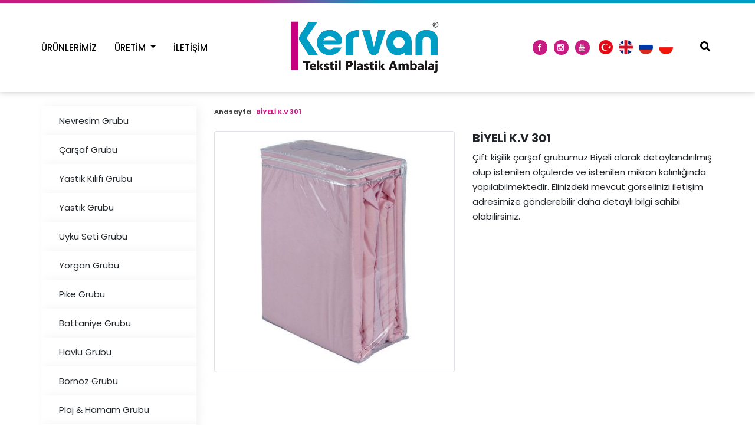

--- FILE ---
content_type: text/html; charset=UTF-8
request_url: https://www.kervanplastikambalaj.com/biyeli-k-v-301-1562159778.97881
body_size: 4784
content:
      
<!DOCTYPE html>
<html lang="tr" xml:lang="tr" xmlns="https://www.w3.org/1999/xhtml">
<head>
    <meta charset="utf-8">
    <meta http-equiv="x-ua-compatible" content="ie=edge">    
    <title>Kervan Ambalaj Üreticisi</title>
    <meta name="description" content="Firmamız 1988 yılında Denizli’de kurularak üretim ve ticari faaliyetine ev tekstili ambalaj sektöründe başlamıştır.2014 yılı itibariyle 8000 m² kapalı olan yeni binasında ve 200 çalışanıyla faaliyetlerine devam etmektedir.">
    <!--<meta name="keywords" content="Kervan Tekstil Plastik Ambalaj San. ve Tic.Ltd. Şti.">-->
    <meta name="viewport" content="width=device-width, initial-scale=1, shrink-to-fit=no">
    <meta name="Language" content="Turkish" />
    <meta http-equiv="Content-Type" content="text/html;charset=UTF-8" />
    <meta name="author" content="Kervan Tekstil Plastik Ambalaj San. ve Tic.Ltd. Şti." />
    <meta name="abstract"  content="Firmamız 1988 yılında Denizli’de kurularak üretim ve ticari faaliyetine ev tekstili ambalaj sektöründe başlamıştır.2014 yılı itibariyle 8000 m² kapalı olan yeni binasında ve 200 çalışanıyla faaliyetlerine devam etmektedir." />
    <meta name="content-language" content="tr-TR" />    
    <link rel="alternate" href="https://www.kervanplastikambalaj.com/biyeli-k-v-301-1562159778.97881"  hreflang="tr" />
    <link rel="canonical" href="https://www.kervanplastikambalaj.com/biyeli-k-v-301-1562159778.97881"/>
    <!-- sosyalmedya taglari -->
    <meta property="fb:app_id" content="966242223397117" />
    <meta property="og:url" content="https://www.kervanplastikambalaj.com/biyeli-k-v-301-1562159778.97881" />
    <meta property="og:description" content="Firmamız 1988 yılında Denizli’de kurularak üretim ve ticari faaliyetine ev tekstili ambalaj sektöründe başlamıştır.2014 yılı itibariyle 8000 m² kapalı olan yeni binasında ve 200 çalışanıyla faaliyetlerine devam etmektedir." />
    <meta property="og:image" content="https://www.kervanplastikambalaj.com/resimler/urun/-1562080343.34943.jpg" />
    <meta property="og:type" content="website" />
    <meta property="og:site_name" content="Kervan Ambalaj Üreticisi" />
    <meta property="og:title" content="Kervan Ambalaj Üreticisi" />
    <meta property="og:image:width" content="765" />
    <meta property="og:image:height" content="375" />
    <meta name="twitter:card" content="summary" />
    <meta name="twitter:title" content="Kervan Ambalaj Üreticisi" />
    <meta name="twitter:description" content="Firmamız 1988 yılında Denizli’de kurularak üretim ve ticari faaliyetine ev tekstili ambalaj sektöründe başlamıştır.2014 yılı itibariyle 8000 m² kapalı olan yeni binasında ve 200 çalışanıyla faaliyetlerine devam etmektedir." />
    <meta name="twitter:image" content="https://www.kervanplastikambalaj.com/resimler/urun/-1562080343.34943.jpg" />    
    <link rel="icon" href="https://www.kervanplastikambalaj.com/resimler/favicon.ico">
    <!-- sosyalmedya taglari -->

    <link rel="stylesheet" type="text/css" href="https://www.kervanplastikambalaj.com/public/temalar/default/assets/bootstrap/css/bootstrap.min.css">
    <link rel="stylesheet" type="text/css" href="https://www.kervanplastikambalaj.com/public/temalar/default/assets/form/select/css/bootstrap-select.css"> 
    
    <link rel="stylesheet" type="text/css" href="https://www.kervanplastikambalaj.com/public/temalar/default/assets/fontawesome/css/fontawesome-all.min.css">
    <link rel="stylesheet" type="text/css" href="https://www.kervanplastikambalaj.com/public/temalar/default/site/SFProDisplay/stylesheet.css">
    <link rel="stylesheet" type="text/css" href="https://www.kervanplastikambalaj.com/public/temalar/default/assets/fancybox/css/jquery.fancybox.min.css" media="screen">
    <link rel="stylesheet" type="text/css" href="https://www.kervanplastikambalaj.com/public/temalar/default/site/css/genel.css?v2">
    <link rel="stylesheet" type="text/css" href="https://www.kervanplastikambalaj.com/public/temalar/default/site/css/formlar.css">

    <script src="https://www.kervanplastikambalaj.com/public/temalar/default/site/js/jquery-1.12.4.min.js"></script>  

    <link href="https://fonts.googleapis.com/css?family=Quicksand:300,400,500,700&display=swap&subset=latin-ext" rel="stylesheet">

    <link href="https://fonts.googleapis.com/css?family=Poppins:300,400,500,600,700&display=swap" rel="stylesheet">
    <meta name="google-site-verification" content="ISEgqPxdRM3Grgpx4-mn63Qbpt-oyPdnuElXz4KdmeY" />

</head>
<body>
    <!---Header Bölüm Başlangıç-->
    <link href="https://www.kervanplastikambalaj.com/public/temalar/default/site/css/header.css" rel="stylesheet">

    <div class="site-bosluk-hizala">

        <div id="bd-menu" class=""> 
        <div class="header-menu">

	        <nav class="navbar navbar-expand-lg navbar-light p-0 w-100">
	            <div class="d-block w-100">
	                <div class="w-100" style="background: #fff;">
	                	<div class="container" style="position: relative;">
	                		<div class="d-md-flex justify-content-between d-none logobg">
	                			
			                <div class="d-flex align-items-center">
			                    <div class="menubg d-flex flex-wrap">
			                        <a class="beyaz-logo d-none ml-5" href="https://www.kervanplastikambalaj.com/"><img src="https://www.kervanplastikambalaj.com/public/temalar/default/site/images/logo-beyaz.png" /></a>
			                        <ul class="navbar-nav d-none d-xl-flex">
			                             
			                                   
                <li class="  ">
                    <a href="https://www.kervanplastikambalaj.com"  >Anasayfa </a>
                                                        
                </li>
                    
                <li class="  bosluklu-menu">
                    <a href="https://www.kervanplastikambalaj.com/urunlerimiz"  >Ürünlerimiz </a>
                                                        
                </li>
                    
                <li class="dropdown  ">
                    <a  class="dropdown-toggle" data-toggle="dropdown" role="button" aria-haspopup="true" aria-expanded="false" >Üretim </a>
                     
            <ul class="dropdown-menu">
                                <li><a                                                             href="https://www.kervanplastikambalaj.com/uretim/kesim"
                                                    >KESİM BÖLÜMÜ</a>
                                            </li>
                                    <li><a                                                             href="https://www.kervanplastikambalaj.com/uretim/frekans-bolumu"
                                                    >FREKANS BÖLÜMÜ</a>
                                            </li>
                                    <li><a                                                             href="https://www.kervanplastikambalaj.com/uretim/dikis-bolumu"
                                                    >DİKİŞ BÖLÜMÜ</a>
                                            </li>
                                    <li><a                                                             href="https://www.kervanplastikambalaj.com/uretim/baski-fitil-bolumu"
                                                    >BASKI & FİTİL BÖLÜMÜ</a>
                                            </li>
                                </ul>
                                                
                </li>
                    
                <li class="  ">
                    <a href="https://www.kervanplastikambalaj.com/iletisim"  >İletişim </a>
                                                        
                </li>
                    
                <li class="  ">
                    <a href="https://www.kervanplastikambalaj.com/katildigimiz-fuarlar/evteks-2019-fuari"  >Katıldığımız Fuarlar </a>
                                                        
                </li>
             
			                        </ul>
			                    </div>
			                </div>

		                    <a class="navbar-brand ml-auto" href="https://www.kervanplastikambalaj.com/">
		                        <img src="https://www.kervanplastikambalaj.com/resimler/logo.jpg" alt="Kervan Ambalaj Üreticisi" />
		                    </a>




		                    <ul class="ml-auto sosyal d-md-flex d-none">
		                   		                    <li><a href="https://www.facebook.com/" target="_blank"><i class="icon-facebook"></i></a></li>
                                            <li><a href="https://www.instagram.com/kervanplastikambalaj/?hl=tr" target="_blank"><i class="icon-instagram"></i></a></li>
                            <li><a href="https://www.youtube.com/@kervantekstilplastikambala6905" target="_blank"><i class="icon-youtube"></i></a></li>
                                                
		                 	</ul>

							<ul class="dil p-0 m-0">
								<li><a href="https://www.kervanplastikambalaj.com/anasayfa"><div class="icon"><img src="https://www.kervanplastikambalaj.com/public/temalar/default/site/images/bayrak/yuvarlak/tr.png"></div></a></li>
								<li><a href="https://www.kervanplastikambalaj.com/home"><div class="icon"><img src="https://www.kervanplastikambalaj.com/public/temalar/default/site/images/bayrak/yuvarlak/en.png"></div></a></li>
								<li><a href="https://www.kervanplastikambalaj.com/home-ru"><div class="icon"><img src="https://www.kervanplastikambalaj.com/public/temalar/default/site/images/bayrak/yuvarlak/ru.png"></div></a></li>
								<li><a href="https://www.kervanplastikambalaj.com/home-pl"><div class="icon"><img src="https://www.kervanplastikambalaj.com/public/temalar/default/site/images/bayrak/yuvarlak/pl.png"></div></a></li>
							</ul>





                            <div class="icon-in-nav d-xl-block d-none">
                                <button class="mobil-search-b search-icon h-btn-search"> <i class="fa fa-search" aria-hidden="true"></i></button>

                            </div>
			                <div class="mobil-search d-xl-none">
			                    <form class="d-flex" action="https://www.kervanplastikambalaj.com/arama" itemscope="" itemtype="" method="get">
			                    <input autocomplete="on" type="text" itemprop="" name="kelime" placeholder="Ne Aramıştınız?" id="searchItem">
			                    <button class="ara" type="submit" name="search"><i class="icon-search"></i></button>
			                    </form>
			                </div>

					        <script>
					            $(document).ready(function() {
					                $(".mobil-search-b").click(function() {
					                    $(".mobil-search").toggleClass("mobil-search-open");
					                });

					            });
					        </script>

		                </div>
		                </div>
	                </div>

	                <div class="d-md-none d-flex logobg justify-content-between" style="background: #fff;">
	                    <a class="navbar-brand" href="https://www.kervanplastikambalaj.com/anasayfa">
	                        <img src="https://www.kervanplastikambalaj.com/resimler/logo.jpg" alt="Kervan Ambalaj Üreticisi" />
	                    </a>
	                    <button id="mobilmenubuttongoster1" class="mobilmenu-ac d-xl-none" value="1" onclick="mobilmenujs(1);" id="goTop"><i class="icon-menu"></i></button> 
	                </div>


	            </div>
	        </nav>

    	</div>
	</div>

<script type="text/javascript">$(window).scroll(function(){$(".header-menu").offset().top>50?$("#bd-menu").addClass("bd-menu"):$("#bd-menu").removeClass("bd-menu")});</script>

<div id="mobilmenujs" class="mobilmenu">
    <div class="mobilmenu-ul">
        <button style="display: none;" id="mobilmenubuttongoster2" class="mobilmenu-kapat" value="2" onclick="mobilmenujs(2);"><i class="icon-cancel"></i></button>
         
               
                <li class="  ">
                    <a href="https://www.kervanplastikambalaj.com"  >Anasayfa </a>
                                                        
                </li>
                    
                <li class="  bosluklu-menu">
                    <a href="https://www.kervanplastikambalaj.com/urunlerimiz"  >Ürünlerimiz </a>
                                                        
                </li>
                    
                <li class="dropdown  ">
                    <a  class="dropdown-toggle" data-toggle="dropdown" role="button" aria-haspopup="true" aria-expanded="false" >Üretim </a>
                     
            <ul class="dropdown-menu">
                                <li><a                                                             href="https://www.kervanplastikambalaj.com/uretim/kesim"
                                                    >KESİM BÖLÜMÜ</a>
                                            </li>
                                    <li><a                                                             href="https://www.kervanplastikambalaj.com/uretim/frekans-bolumu"
                                                    >FREKANS BÖLÜMÜ</a>
                                            </li>
                                    <li><a                                                             href="https://www.kervanplastikambalaj.com/uretim/dikis-bolumu"
                                                    >DİKİŞ BÖLÜMÜ</a>
                                            </li>
                                    <li><a                                                             href="https://www.kervanplastikambalaj.com/uretim/baski-fitil-bolumu"
                                                    >BASKI & FİTİL BÖLÜMÜ</a>
                                            </li>
                                </ul>
                                                
                </li>
                    
                <li class="  ">
                    <a href="https://www.kervanplastikambalaj.com/iletisim"  >İletişim </a>
                                                        
                </li>
                    
                <li class="  ">
                    <a href="https://www.kervanplastikambalaj.com/katildigimiz-fuarlar/evteks-2019-fuari"  >Katıldığımız Fuarlar </a>
                                                        
                </li>
             
    </div>
</div>

<script type="text/javascript">
    function mobilmenujs(tip){
        if(tip == 1){
            $("#mobilmenujs").addClass("menugoster");
            $("#mobilmenubuttongoster1").css("display", "none");
            $("#mobilmenubuttongoster2").css("display", "inline");
        }else{
            $("#mobilmenujs").removeClass("menugoster");
            $("#mobilmenubuttongoster1").css("display", "inline");
            $("#mobilmenubuttongoster2").css("display", "none");
        }
    }
</script> 

<style type="text/css">
	.wp-i2{
		display: none !important;
	}
</style>

                    <style type="text/css">
	/*.top-header {display: none!important;}*/
	/*.logobg {display: none!important;}*/
</style>

<div class="ic-banner d-flex">
	<div class="page-baslik1 d-none">
		<div class="container">
			<div class="d-sm-flex d-block align-items-center justify-content-between align-text-bottom">
				<h3>BİYELİ K.V 301</h3>
				        <nav aria-label="breadcrumb">
            <ol class="breadcrumb">
                <li class="breadcrumb-item active" aria-current="page">
                    <a href="https://www.kervanplastikambalaj.com/anasayfa">
                        Anasayfa                    </a>
                </li>
                                <li class="breadcrumb-item active" aria-current="page">BİYELİ K.V 301</li>
                            </ol>
        </nav>
        
			</div>
		</div>
	</div>
</div>
<div>
    <div class="w-100 text-center d-block d-md-none"> 
    	<a href="https://www.kervanplastikambalaj.com/" style="color: #fff; text-decoration: none; text-align: center; background: #0e9fc2; margin: 20px 0 1px 0; display: inline-block; padding: 5px 10px; width: 100%;">
    		<i class="licon-return2"></i> Anasayfa Dön
    	</a> 
    </div>
</div>


<div class="w-100">
    <div class="container">
        <div class="page-icerik">
            <div class="sol-menu-style2">
                <div class="row">
                    <div class="col-lg-3">
                        <div class="sol-menu">
                            <div class="solbaslik d-none">Ürün Kategorileri</div>
                            <nav class="navbar navbar-expand-lg">
    <button class="navbar-toggler radius-0 collapsed sol-menu-mobil-button mb-3" type="button" data-toggle="collapse" data-target="#navbarColor01" aria-controls="navbarColor01" aria-expanded="false" aria-label="Toggle navigation">
    <i class="icon-menu"></i> 
    </button>

    <div class="navbar-collapse collapse mb-3" id="navbarColor01">
        <div class="menu-akordiyon ">
                                    <ul>
                                    <li class="" style="padding-left: 0px;">
                        <a href="https://www.kervanplastikambalaj.com/nevresim-grubu">
                                                        <div class="sol-menu-icon d-none"><i class="fa fa-angle-right" ></i></div>Nevresim Grubu                        </a>
                                            </li>
                                    <li class="" style="padding-left: 0px;">
                        <a href="https://www.kervanplastikambalaj.com/carsaf-grubu">
                                                        <div class="sol-menu-icon d-none"><i class="fa fa-angle-right" ></i></div>Çarşaf Grubu                        </a>
                                            </li>
                                    <li class="" style="padding-left: 0px;">
                        <a href="https://www.kervanplastikambalaj.com/yastik-kilifi-grubu">
                                                        <div class="sol-menu-icon d-none"><i class="fa fa-angle-right" ></i></div>Yastık Kılıfı Grubu                        </a>
                                            </li>
                                    <li class="" style="padding-left: 0px;">
                        <a href="https://www.kervanplastikambalaj.com/yastik-grubu">
                                                        <div class="sol-menu-icon d-none"><i class="fa fa-angle-right" ></i></div>Yastık Grubu                        </a>
                                            </li>
                                    <li class="" style="padding-left: 0px;">
                        <a href="https://www.kervanplastikambalaj.com/uyku-seti-grubu">
                                                        <div class="sol-menu-icon d-none"><i class="fa fa-angle-right" ></i></div>Uyku Seti Grubu                        </a>
                                            </li>
                                    <li class="" style="padding-left: 0px;">
                        <a href="https://www.kervanplastikambalaj.com/yorgan-grubu">
                                                        <div class="sol-menu-icon d-none"><i class="fa fa-angle-right" ></i></div>Yorgan Grubu                        </a>
                                            </li>
                                    <li class="" style="padding-left: 0px;">
                        <a href="https://www.kervanplastikambalaj.com/pike-grubu">
                                                        <div class="sol-menu-icon d-none"><i class="fa fa-angle-right" ></i></div>Pike Grubu                        </a>
                                            </li>
                                    <li class="" style="padding-left: 0px;">
                        <a href="https://www.kervanplastikambalaj.com/battaniye-grubu">
                                                        <div class="sol-menu-icon d-none"><i class="fa fa-angle-right" ></i></div>Battaniye Grubu                        </a>
                                            </li>
                                    <li class="" style="padding-left: 0px;">
                        <a href="https://www.kervanplastikambalaj.com/havlu-grubu">
                                                        <div class="sol-menu-icon d-none"><i class="fa fa-angle-right" ></i></div>Havlu Grubu                        </a>
                                            </li>
                                    <li class="" style="padding-left: 0px;">
                        <a href="https://www.kervanplastikambalaj.com/bornoz-grubu">
                                                        <div class="sol-menu-icon d-none"><i class="fa fa-angle-right" ></i></div>Bornoz Grubu                        </a>
                                            </li>
                                    <li class="" style="padding-left: 0px;">
                        <a href="https://www.kervanplastikambalaj.com/plaj-hamam-grubu">
                                                        <div class="sol-menu-icon d-none"><i class="fa fa-angle-right" ></i></div>Plaj & Hamam Grubu                        </a>
                                            </li>
                                    <li class="" style="padding-left: 0px;">
                        <a href="https://www.kervanplastikambalaj.com/koltuk-ortusu-grubu">
                                                        <div class="sol-menu-icon d-none"><i class="fa fa-angle-right" ></i></div>Koltuk Örtüsü Grubu                        </a>
                                            </li>
                                    <li class="" style="padding-left: 0px;">
                        <a href="https://www.kervanplastikambalaj.com/hali-grubu">
                                                        <div class="sol-menu-icon d-none"><i class="fa fa-angle-right" ></i></div>Halı Grubu                        </a>
                                            </li>
                                    <li class="" style="padding-left: 0px;">
                        <a href="https://www.kervanplastikambalaj.com/bebek-grubu">
                                                        <div class="sol-menu-icon d-none"><i class="fa fa-angle-right" ></i></div>Bebek Grubu                        </a>
                                            </li>
                                    <li class="" style="padding-left: 0px;">
                        <a href="https://www.kervanplastikambalaj.com/ic-giyim">
                                                        <div class="sol-menu-icon d-none"><i class="fa fa-angle-right" ></i></div>İç Giyim Grubu                        </a>
                                            </li>
                                    <li class="" style="padding-left: 0px;">
                        <a href="https://www.kervanplastikambalaj.com/kozmetik">
                                                        <div class="sol-menu-icon d-none"><i class="fa fa-angle-right" ></i></div>Kozmetik Grubu                        </a>
                                            </li>
                                    <li class="" style="padding-left: 0px;">
                        <a href="https://www.kervanplastikambalaj.com/oyuncak-grubu">
                                                        <div class="sol-menu-icon d-none"><i class="fa fa-angle-right" ></i></div>Oyuncak Grubu                        </a>
                                            </li>
                                    <li class="" style="padding-left: 0px;">
                        <a href="https://www.kervanplastikambalaj.com/promosyon">
                                                        <div class="sol-menu-icon d-none"><i class="fa fa-angle-right" ></i></div>Promosyon                        </a>
                                            </li>
                            </ul>
            
        </div>
    </div>
</nav>

<script type="text/javascript">
$(document).ready(function () {
$(".menu-akordiyon a").click(function () {
$(this).parent("li").children("ul").slideUp("600");
if ($(this).next("ul").css("display") == 'block') {
$(this).next("ul").slideDown("600");
}
});

$(".menu-akordiyon li.active").parents('ul').css('display','block');
});
</script>                        </div>
                    </div>
                    <div class="col-lg-9">
                       <div class="w-100 mb-4">        <nav aria-label="breadcrumb">
            <ol class="breadcrumb">
                <li class="breadcrumb-item active" aria-current="page">
                    <a href="https://www.kervanplastikambalaj.com/anasayfa">
                        Anasayfa                    </a>
                </li>
                                <li class="breadcrumb-item active" aria-current="page">BİYELİ K.V 301</li>
                            </ol>
        </nav>
        </div>
                        <div class="w-100">
                                                    </div>
                        <div class="w-100">
                            <div class="row">
                                <div class="col-sm-6">
                                    <a data-fancybox="gallery" data-srcset="" data-width="" data-height="" data-caption="" 
                                    href="https://www.kervanplastikambalaj.com/thumb/resimler/urun/-1562080343.34943.jpg/w600/h600"> 
                                    <img alt="BİYELİ K.V 301" src="https://www.kervanplastikambalaj.com/thumb/resimler/urun/-1562080343.34943.jpg/w600/h600" class="img-thumbnail">
                                    </a>
                                </div>

                                <div class="col-sm-6">
                                    <h5 class="font-weight-bold mobil-baslik">BİYELİ K.V 301</h5>
                                    <p>&Ccedil;ift kişilik &ccedil;arşaf grubumuz Biyeli olarak detaylandırılmış olup istenilen &ouml;l&ccedil;&uuml;lerde ve istenilen mikron kalınlığında yapılabilmektedir. Elinizdeki mevcut g&ouml;rselinizi iletişim adresimize g&ouml;nderebilir daha detaylı bilgi sahibi olabilirsiniz.</p>
                                </div>
                            </div>
                        </div>

                        <div class="w-100">
                            <div class="row">
                                                                                            </div>
                        </div>

                        <div class="w-100">
                                              
                        </div>
                        
                    </div>
                </div>
            </div>
        </div>
    </div>
</div>


                          


</div>
        
<div class="modalgetir"></div>
 
<script src="https://www.kervanplastikambalaj.com/public/temalar/default/assets/bootstrap/js/popper.min.js"></script> 
<script src="https://www.kervanplastikambalaj.com/public/temalar/default/assets/bootstrap/js/bootstrap.min.js"></script>

<script src="https://www.kervanplastikambalaj.com/public/temalar/default/assets/fancybox/js/jquery.fancybox.min.js"></script>
<script type="text/javascript" src="https://www.kervanplastikambalaj.com/public/eklentiler/datepicker/js/bootstrap-datepicker.min.js"></script>
<script type="text/javascript" src="https://www.kervanplastikambalaj.com/public/eklentiler/datepicker/locales/bootstrap-datepicker.tr.min.js"></script>
<script src="https://www.kervanplastikambalaj.com/public/temalar/default/assets/form/select/js/bootstrap-select.js"></script>
<script src="https://www.kervanplastikambalaj.com/public/temalar/default/assets/form/fileselect/fileselect.js"></script>    
<script src="https://www.kervanplastikambalaj.com/public/temalar/default/assets/input-mask/jquery.inputmask.bundle.min.js"></script>
<script src="https://www.kervanplastikambalaj.com/public/temalar/default/assets/input-mask/phone-codes/phone.min.js"></script>


<link rel="stylesheet" href="https://www.kervanplastikambalaj.com/public/temalar/default/assets/font-icon/demo-files/demo.css">
<link rel="stylesheet" href="https://www.kervanplastikambalaj.com/public/temalar/default/assets/font-icon/demo-files/fontello.css">
<link rel="stylesheet" type="text/css" href="https://www.kervanplastikambalaj.com/public/temalar/default/assets/font-icon/font-icon.css">


</script> <script type="text/javascript">

	$( document ).ready(function() {
$('[data-mask]').inputmask();
});

</script>

<link rel="stylesheet" href="https://www.kervanplastikambalaj.com/public/eklentiler/datepicker/css/bootstrap-datepicker.min.css">


<script type="text/javascript">
/* Datepicker bootstrap */

$(function() { "use strict";
$('.bootstrap-datepicker').datepicker({
format: 'dd-mm-yyyy',
weekStart: 1,
changeYear: false,
startDate: "-80:+0",
language: "tr",
//daysOfWeekDisabled: "0,6",
//daysOfWeekHighlighted: "0,6",
todayHighlight: true,
autoclose:true
});
});

</script>
<!-- Scriptler -->     

<!-- Global site tag (gtag.js) - Google Analytics -->
<script async src="https://www.googletagmanager.com/gtag/js?id=UA-129207215-3"></script>
<script>
  window.dataLayer = window.dataLayer || [];
  function gtag(){dataLayer.push(arguments);}
  gtag('js', new Date());

  gtag('config', 'UA-129207215-3');
</script>
</body>
</html>


--- FILE ---
content_type: text/css
request_url: https://www.kervanplastikambalaj.com/public/temalar/default/site/css/genel.css?v2
body_size: 2436
content:
@media (min-width: 1024px) and (max-width: 1366px){
.ic-banner{height:293px!important;}
}
@media(max-width: 1024px){
	.page-icerik{
		margin-top: 0 !important;
	}
    .ic-banner {height: 83px!important; background-size: 110%!important;margin:0 !important; } 
}

a{text-decoration: none!important;color: #23282d;}

.site-bosluk-hizala{width: 100%;height: auto;overflow: hidden;}
.w-5 {width: 5%!important;}.w-10 {width: 10%!important;}.w-15 {width: 15%!important;}.w-20 {width: 20%!important;}.w-25 {width: 35%!important;}.w-30 {width: 30%!important;} 
.w-35 {width: 35%!important;} .w-40 {width: 40%!important;}.w-45 {width: 45%!important;}.w-50 {width: 50%!important;}.w-55 {width: 55%!important;}.w-60 {width: 60%!important;}
.w-65 {width: 65%!important;}.w-70 {width: 70%!important;}.w-75 {width: 75%!important;}.w-80 {width: 80%!important;}.w-85 {width: 85%!important;}
.w-90 {width: 90%!important;}.w-95 {width: 95%!important;}

/* Sayfa Buttonlar Başlangıç*/
.btn-turuncu {color: #c71c82; background-color: transparent; background-image: none; border-color: #c71c82; }
.btn-turuncu:hover {color: #fff; background-color: #c71c82; border-color: #c71c82;}
.btn-turuncu:focus{box-shadow:0px 0px 5px #c71c82;}

.btn-turuncu-dark {color: #fff; background-color: #c71c82; background-image: none; border-color: #c71c82; }
.btn-turuncu-dark:hover {color: #fff; background-color: #e3a002; border-color: #e3a002;}
.btn-turuncu-dark:focus{box-shadow:0px 0px 5px #e3a002;}

.radius-0 {border-radius: 0px;}
/* Sayfa Buttonlar Son*/

.transition {transition: all 0.3s ease-out; -moz-transition: all 0.3s ease-out; -webkit-transition: all 0.3s ease-out; -o-transition: all 0.3s ease-out;}
.breadcrumb-item.active {color:#c71c82;font-weight:700;}
.breadcrumb-item.active:before {
    display:none;
}

.breadcrumb-item.active.casmin {
    background:#c71c82;
    color:#fff;
    text-align:center;
    padding:10px 15px;
    margin-top:15px;
}


.container2 {max-width: 1280px!important;}

/*İçerik Başlık 1 Başlangıç*/
.page-baslik1 {width: 100%;height: auto;padding: 25px 0px;box-shadow: inset 0px 0px 5px #d4d4d4}
.page-baslik1 h3 {margin-bottom: 0px;font-size: 20px;font-weight: 700;color: #ffffff;}
.page-baslik1 .breadcrumb {margin-bottom: 0px;border-radius: 0px;background: transparent;padding: 0px;}
.page-baslik1 .breadcrumb li a {color:#ffffff;}
.ic-banner{display: none !important;background-image: url(../images/ic_banner.jpg);background-repeat: no-repeat;line-height: 30;background-position: center;height:363px;background-size: cover!important;margin-top: 155px;}
/*İçerik Başlık 1 Son*/

/*İçerik Başlık 2 Başlangıç*/
.page-baslik2 {width: 100%;height: auto;padding:80px 0px;background-size: cover;}
.page-baslik2 h3 {margin-bottom: 0px;font-size: 30px;font-weight: 700;color: #fff;}
.page-baslik2 .breadcrumb {margin-bottom: 0px;border-radius: 0px;background: transparent;padding: 0px;}
.page-baslik2 .breadcrumb li a {color:#fff;}
.page-baslik2 .breadcrumb li.breadcrumb-item.active{color:#fff;}
/*İçerik Başlık 2 Son*/

/*İçerik Başlık 3 Başlangıç*/
.page-baslik2 {width: 100%;height: auto;padding:80px 0px;background-size: cover;text-align: center;}
.page-baslik2 h3 {margin-bottom: 0px;font-size: 30px;font-weight: 700;color: #fff;}
.page-baslik2 .breadcrumb {margin-bottom: 0px;border-radius: 0px;background: transparent;padding: 0px;display: inline-flex;}
.page-baslik2 .breadcrumb li a {color:#fff;}
.page-baslik2 .breadcrumb li.breadcrumb-item.active{color:#fff;}
/*İçerik Başlık 3 Son*/

/*Genel İçerk Başlangıç*/
.page-icerik {padding:15px 0px;min-height: 250px;margin-top: 165px;}
.page-text {font-size: 16px;width: 100%;}

.page-resimler a.images-list{width: 100%;margin-bottom: 15px;display: block;}
.page-resimler a.images-list .image{width: 100%;height: auto;position: relative;overflow: hidden;}
.page-resimler a.images-list .image img {max-width: 100%;transition: transform .2s;}
.page-resimler a:hover.images-list .image img {transform: scale(1.1);}

.page-resimler a.images-list .images-list-text {width: 100%;height: 51px;overflow: hidden;display: block;text-align: center;padding:5px 0px;color:#333;line-height: 1.4;text-decoration: none;}
.page-resimler a.images-list .image .zoom{display: block; position: absolute; left: 0px; top: 40%; width: 100%; height: auto; text-align: center; z-index: 9;}
.page-resimler a.images-list .image .zoom i {opacity: 0;display: block; width: 40px; height: 40px; line-height: 40px; font-size: 18px; border-radius: 50%; text-align: center; display: inline-block; background: #fff; box-shadow: 0px 2px 3px #ababab; color: #333;}
.page-resimler a.images-list:hover .image .zoom i {opacity: 1;}

.page-dosya a.dosya-liste {float: left;width: 100%;border: 1px solid #dadada;margin-bottom: 20px;position: relative;}
.page-dosya a.dosya-liste .dosya-icon {text-align: center;font-size: 65px;color: #666;padding: 5px 10px;display:block;}
.page-dosya a.dosya-liste .dosya-aciklama {padding: 10px;background: #f4f4f4;display: block;float: left;width: 100%;border-top: 1px solid #dadada;position: relative;}  
.page-dosya a.dosya-liste .dosya-aciklama .baslik {float: left;width: 100%;height: auto;color:#666;}
.page-dosya a.dosya-liste .dosya-aciklama .baslik i {padding-right: 5px;}
.page-dosya a.dosya-liste .dosya-indir-icon {color: #999;font-size: 12px;display: block;position: absolute;top:3px;right:8px;}

.page-video .page-video-listbg {margin-bottom: 15px;}
.page-video .page-video-listbg .images-list-text {width: 100%;height: 51px;overflow: hidden;display: block;text-align: center;padding:5px 0px;color:#333;line-height: 1.4;text-decoration: none;}

.page-videolar a.images-list{width: 100%;margin-bottom: 15px;display: block;}
.page-videolar a.images-list .image{width: 100%;height: auto;position: relative;}
.page-videolar a.images-list .images-list-text {width: 100%;height: 51px;overflow: hidden;display: block;text-align: center;padding:5px 0px;color:#333;line-height: 1.4;text-decoration: none;}
.page-videolar a.images-list .image .zoom{display: block; position: absolute; left: 0px; top: 40%; width: 100%; height: auto; text-align: center; z-index: 9;}
.page-videolar a.images-list .image .zoom i {opacity:1;display: block; width: 40px; height: 40px; line-height: 40px; font-size: 18px; border-radius: 50%; text-align: center; display: inline-block; background: #fff; box-shadow: 0px 2px 3px #ababab; color: #333;}
/*Genel İçerk Son*/


/*Ürünler Listeleme Başlangıç*/
.page-urunler-listele {width: 100%;height: auto;display: block;margin-bottom: 20px;position: relative;}
.page-urunler-listele .page-urunler-resim{width: 100%;height: auto;display: block;position: relative;border: dashed 1px #e8e8e8;overflow: hidden;}
.page-urunler-listele .page-urunler-resim img {max-width: 100%;transition: transform .2s;}
.page-urunler-listele:hover .page-urunler-resim img {transform: scale(1.1);}

.page-urunler-listele .page-urunler-resim .urunler-iconbg {position: absolute;left: 0px;top:0px;width: 100%;height: 100%;background: rgba(51, 51, 51, 0.53);display: flex;align-items: center;opacity: 0;transition: all .25s ease!important;}
.page-urunler-listele .page-urunler-resim .urunler-iconbg .icon {margin:0px auto;width: 35px;height: 35px;line-height: 35px;background: #fff;border-radius: 50%;text-align: center;color: #333;}
.page-urunler-listele:hover .page-urunler-resim .urunler-iconbg {opacity: 1;transition: all .25s ease!important;}
.page-urunler-listele .page-urunler-title {    width: 100%;
    text-align: center;
    display: block;
    color: #fff;
    font-weight: 700;
    font-size: 15px;
    background: #c71c82;
    padding: 10px;}
.page-urunler-listele .page-urunler-icerik {width: 100%;text-align: center;display: block;color: #929292;font-weight: 400;font-size: 14px;border:dashed 1px #e8e8e8;padding-top:10px;}
.page-urunler-listele:hover .page-urunler-title {color: #333;}

.page-urunler-listele-resimler{width: 100%;margin-bottom: 15px;display: block;}
.page-urunler-listele-resimler .img-thumbnail {overflow: hidden;}
.page-urunler-listele-resimler .image{width: 100%;height: auto;position: relative;}
.page-urunler-listele-resimler .image img {max-width: 100%;transition: transform .2s;}
.page-urunler-listele-resimler:hover .image img {transform: scale(1.1);}

.page-urunler-listele-resimler .images-list-text {width: 100%;height: 51px;overflow: hidden;display: block;text-align: center;padding:5px 0px;color:#333;line-height: 1.4;text-decoration: none;}
.page-urunler-listele-resimler .image .zoom{display: block; position: absolute; left: 0px; top: 40%; width: 100%; height: auto; text-align: center; z-index: 9;transition: all .25s ease}
.page-urunler-listele-resimler .image .zoom i {opacity: 0;display: block; width: 40px; height: 40px; line-height: 40px; font-size: 18px; border-radius: 50%; text-align: center; display: inline-block; background: #fff; box-shadow: 0px 2px 3px #ababab; color: #333;}
.page-urunler-listele-resimler:hover .image .zoom i {opacity: 1;transition: all .25s ease}
/*Ürünler Listeleme Son*/

/*İçerik Sol Menü-1 Başlangıç*/
.sol-menu-style1 {width: 100%;height: auto;}
.sol-menu-style1 .breadcrumb {margin-bottom: 0px;border-radius: 0px;background: transparent;padding: 0px;}
.sol-menu-style1 .breadcrumb li a {color:#3e3e3e;}

.sol-menu-style1 .sol-menu .solbaslik {width: 100%;height: auto;font-size: 18px;font-weight: 700;}
.sol-menu-style1 .sol-menu .menu-akordiyon {width: 100%;position: relative}
.sol-menu-style1 .sol-menu .menu-akordiyon .sol-menu-icon {display: inline-block;margin-right: 8px;font-size: 12px;display: none;}
.sol-menu-style1 .sol-menu .menu-akordiyon .sol-menu-alt-var {display: inline-block;float: right;font-size: 12px;}

.sol-menu-style1 .sol-menu .menu-akordiyon{width: 100%;text-align: left;}
.sol-menu-style1 .sol-menu .menu-akordiyon ul{margin:0;padding:0;width: 100%;position: relative;}
.sol-menu-style1 .sol-menu .menu-akordiyon ul li:first-child{border:none;margin-top: 0px;}
.sol-menu-style1 .sol-menu .menu-akordiyon ul li{list-style-type:none;width: 100%;position: relative;background: #f2f2f2;margin-top: 1px;}
.sol-menu-style1 .sol-menu .menu-akordiyon ul li a{width: 100%;font-size: 14px;color: #23282d;line-height: 1.6em; padding: 16px 24px 14px;font-weight: 700;font-size: 14px;transition: all .25s ease!important;display: block;}
.sol-menu-style1 .sol-menu .menu-akordiyon ul li.active a{color: #fff;background:#009dc4;}
.sol-menu-style1 .sol-menu .menu-akordiyon ul li a:hover{color: #fff;background:#009dc4;}

.sol-menu-style1 .sol-menu .menu-akordiyon ul li ul{display:none;background: #fff;}
.sol-menu-style1 .sol-menu .menu-akordiyon ul li ul li{margin-top: 0px;}
.sol-menu-style1 .sol-menu .menu-akordiyon ul li ul li a {padding:8px 24px 8px;font-weight: 400;color: #23282d ;}
.sol-menu-style1 .sol-menu .menu-akordiyon ul li ul li.active a{color: #000;background: transparent;}
.sol-menu-style1 .sol-menu .menu-akordiyon ul li ul li a:hover{color: #000;background: transparent;}

.sol-menu-style1 .navbar {padding: 0px;}
.sol-menu-style1 .navbar .navbar-toggler{width: 100%; position: relative; margin-top: 0px; top: 0px; padding:16px 24px 14px;font-size: 15px; text-align: left;background: #333;color: #fff;border:none;outline: none;}
.sol-menu-style1 .navbar .navbar-toggler:focus{border:none;}
.sol-menu-style1 .navbar .navbar-toggler:hover{border:none;}
.sol-menu-style1 .navbar .navbar-toggler i {padding-right: 5px;}
/*İçerik Sol Menü-1 Son*/

/*İçerik Sol Menü-2 Başlangıç*/
.sol-menu-style2 {width: 100%;height: auto;}
.sol-menu-style2 .breadcrumb {margin-bottom: 0px;border-radius: 0px;background: transparent;padding: 0px;font-size:11px;}
.sol-menu-style2 .breadcrumb li a {color:#3e3e3e;}

.sol-menu-style2 .sol-menu .solbaslik {width: 100%;height: auto;font-size: 18px;font-weight: 700;}
.sol-menu-style2 .sol-menu .menu-akordiyon {width: 100%;position: relative}
.sol-menu-style2 .sol-menu .menu-akordiyon .sol-menu-icon {display: inline-block;margin-right: 8px;font-size: 12px;display: none;}
.sol-menu-style2 .sol-menu .menu-akordiyon .sol-menu-alt-var {display: inline-block;float: right;font-size: 12px;}

.sol-menu-style2 .sol-menu .menu-akordiyon{width: 100%;text-align: left;}
.sol-menu-style2 .sol-menu .menu-akordiyon ul{margin:0;padding:0;width: 100%;position: relative;}
.sol-menu-style2 .sol-menu .menu-akordiyon ul li:first-child{border:none;margin-top: 0px;}
.sol-menu-style2 .sol-menu .menu-akordiyon ul li{list-style-type:none;width: 100%;position: relative;background-color: #fff; -webkit-box-shadow: 5px 0 17px 0 rgba(0,0,0,.05); -moz-box-shadow: 5px 0 17px 0 rgba(0,0,0,.05); box-shadow: 5px 0 17px 0 rgba(0,0,0,.05)margin-top: 1px;}
.sol-menu-style2 .sol-menu .menu-akordiyon ul li a{border-bottom: none; border-right: none; padding: 17px 30px; line-height: 1;position: relative;;width: 100%;display: block;}

.sol-menu-style2 .sol-menu .menu-akordiyon ul li.active a{color: #fff;background:#c71c82;}
.sol-menu-style2 .sol-menu .menu-akordiyon ul li.active a:after{content: ''; display: block; width: 0; height: 0; position: absolute; left: 100%; border-top: 7px solid transparent; border-left:8px solid #c71c82; border-bottom: 7px solid transparent; z-index: 2; top: 50%; -webkit-transform: translateY(-50%); -moz-transform: translateY(-50%); -o-transform: translateY(-50%); -ms-transform: translateY(-50%); transform: translateY(-50%); -webkit-transition: all 0.3s; -moz-transition: all 0.3s; -ms-transition: all 0.3s; -o-transition: all 0.3s; transition: all 0.3s;}

.sol-menu-style2 .sol-menu .menu-akordiyon ul li a:hover{color: #fff;background:#c71c82;}
.sol-menu-style2 .sol-menu .menu-akordiyon ul li a:hover:after{content: ''; display: block; width: 0; height: 0; position: absolute; left: 100%; border-top: 7px solid transparent; border-left: 8px solid #c71c82; border-bottom: 7px solid transparent; z-index: 2; top: 50%; -webkit-transform: translateY(-50%); -moz-transform: translateY(-50%); -o-transform: translateY(-50%); -ms-transform: translateY(-50%); transform: translateY(-50%); -webkit-transition: all 0.3s; -moz-transition: all 0.3s; -ms-transition: all 0.3s; -o-transition: all 0.3s; transition: all 0.3s;}


.sol-menu-style2 .sol-menu .menu-akordiyon ul li ul{display:none!important;background: #fff;}
.sol-menu-style2 .sol-menu .menu-akordiyon ul li ul li{margin-top: 0px;}
.sol-menu-style2 .sol-menu .menu-akordiyon ul li ul li a {padding:13px 24px 13px;font-weight: 400;color: #23282d ;}
.sol-menu-style2 .sol-menu .menu-akordiyon ul li ul li.active a{color: #fff;background:#c71c82;}
.sol-menu-style2 .sol-menu .menu-akordiyon ul li ul li a:hover{color: #fff;background: #c71c82}

.sol-menu-style2 .navbar {padding: 0px;}
.sol-menu-style2 .navbar .navbar-toggler{width: 100%; position: relative; margin-top: 0px; top: 0px; padding:16px 24px 14px;font-size: 15px; text-align: left;background: #333;color: #fff;border:none;outline: none;}
.sol-menu-style2 .navbar .navbar-toggler:focus{border:none;}
.sol-menu-style2 .navbar .navbar-toggler:hover{border:none;}
.sol-menu-style2 .navbar .navbar-toggler i {padding-right: 5px;}
/*İçerik Sol Menü-2 Son*/

.page-tum-haberler-liste {border:solid 1px #f1f1f1;padding: 10px;margin-bottom: 15px;}
.page-tum-haberler-liste:hover {border-color:#c71c82;} 
.page-tum-haberler-liste .page-haber-detay-btn {border-top: 1px solid #f1f1f1;padding-top: 10px;width: 100%;display: block;font-weight:600;font-size: 14px;}
.page-tum-haberler-liste .page-haber-detay-btn:hover {color:#c71c82;} 

.mobilbuttonlar {position: fixed;width: 100%;height: auto;z-index: 999;bottom: 0px;left: 0px;}
.mobilbuttonlar a.btn {width: 100%; }

@media(max-width:1023px) {
    .mobil-baslik {
        margin-top:15px;
    }
}

--- FILE ---
content_type: text/css
request_url: https://www.kervanplastikambalaj.com/public/temalar/default/site/css/header.css
body_size: 2037
content:
a {text-decoration: none!important;}

body {font-size: 15px;font-weight: 400;line-height:1.7;font-family: 'Poppins', sans-serif;}

@media (min-width: 1200px){
    .container {max-width: 1170px;} 
    body {padding-top: 0px;}
}

@media (max-width: 1024px){
.navbar-light .navbar-toggler {background: transparent;color: #fff;border-radius: 0px;margin-top:5px;}

.header-menu {position: relative!important;}    
.header-menu ul.navbar-nav li {margin-left: 0px!important;padding: 0px;} 
.header-menu ul.navbar-nav li a{font-size:14px!important;}
.header-menu .top-header {background:rgb(0, 158, 196)!important; padding: 10px 10px 5px 10px!important; } 
.header-menu .top-header .adres li {font-size: 12px!important; }
.header-menu .adres{display: none!important; width: 100%; align-items: center; justify-content: center; text-align: center;} 
.header-menu .header-search {border: none!important;margin-left: 13px!important; } 
.header-menu .navbar-brand {margin-top: 10px!important; margin-bottom: 10px!important; margin-left: 10px!important; } 
.header-menu .navbar-brand img {height: 60px!important; } 
.header-menu .menubg {margin-top:0px!important;}
.header-menu .mobilmenu-ac {padding: 0 20px 0px 0!important;} 
.header-menu:after {position: absolute; content: ''; bottom: 86px; left: 0px; width: 100%; height: 5px; background: -webkit-linear-gradient(left, #009ec4, #009ec4, #009ec4, #009ec4, #c71c82, #c71c82, #c71c82);}

.dropdown-menu.show{    position: absolute; transform: translate3d(174px, 33px, 0px); top: 0px; left: 6px!important; will-change: transform; width: 100%;} 
} 


.header-menu .menubg li:nth-child(7) a {display: none;}

.header-menu:before {position: absolute; content: ''; top: 0px;left: 0px;width: 100%;height: 5px;background: -webkit-linear-gradient(left, #c71c82, #c71c82, #c71c82, #009ec4, #009ec4, #009ec4, #009ec4); } 
.header-menu {width: 100%;top:0px;right: 0;left: 0;position: fixed;z-index: 1030;}
.header-menu .navbar-brand {margin-top:25px;margin-bottom:25px;margin-left: 50px;margin-right: 50px;}
.header-menu .navbar-brand img{height:90px;}

.header-menu .navbar {padding:0px 0px!important;}

.header-menu .menubg {width: auto;height: auto;background:transparent;}
.header-menu ul.navbar-nav {margin-right:0px;height: 100%;align-items: center;}
.header-menu ul.navbar-nav li:first-child{margin-left: 0px;display: none;}
.header-menu ul.navbar-nav li{}
.header-menu ul.navbar-nav li a{color: #000;font-weight:500;font-size:15px;text-decoration: none;text-transform: uppercase;padding: 0 30px 0 0;position: relative;}
.header-menu ul.navbar-nav li.active a {color: #000;background: transparent;}
.header-menu ul.navbar-nav li a:hover {color: #000;background: transparent;}
.header-menu ul.navbar-nav li:nth-child(5) a{padding: 0;display: none;}

.header-menu  {background:rgba(255, 255, 255, 0.078);border-bottom:1px solid rgba(255, 255, 255, 0.13);height: auto;display: flex;align-items: center;padding: 5px 0 0 0;align-items: center;box-shadow: 0px 0px 10px 0px #0000003b;}
.header-menu  .adres li:first-child{padding:0px;}
.header-menu  .adres li {float: left;color:#fff;list-style: none;padding-left:20px;font-size: 15px;font-weight: 300;margin-right: 6px;}
.header-menu  .adres li i{font-size: 15px;padding-right:9px;color:#fff;}
.header-menu  .adres li span {font-weight: 400;padding-left:4px;}

.header-menu  .dil {display: flex;align-items: center;}
.header-menu  .dil li:first-child{margin:0px;}
.header-menu  .dil li{float: left;list-style: none;margin-left: 0;}
.header-menu  .dil li a{line-height: 19px;text-decoration: none;display: flex;text-align: center;margin-right: 10px;}
.header-menu  .dil li a > span{font-size: 14px;color:#fff;font-weight: 300;display: flex;align-items: center;}
.header-menu  .dil li a .icon{width: 24px;}
.header-menu  .dil li a .icon img{width: 100%}

.header-menu  .sosyal {margin-bottom: 0px;display: flex;align-items: center;margin-right:15px;padding: 0;}
.header-menu  .sosyal li:first-child{margin:0px;}
.header-menu  .sosyal li{list-style: none;margin-left:11px;display: inline-block;}
.header-menu  .sosyal li a{color: #000;}
.header-menu  .sosyal li a i{font-size: 13px;padding-right: 1px;background: #c71c82;border-radius: 100%;width: 25px;height: 25px;display: flex;align-items: center;justify-content: center;}
.header-menu  .sosyal li a:hover {text-decoration: none;}
.header-menu  .sosyal li:nth-child(1) a i{color: #fff;}
.header-menu  .sosyal li:nth-child(2) a i{color: #fff;}
.header-menu  .sosyal li:nth-child(3) a i{color: #fff;}

.header-menu ul.navbar-nav li.dropdown .dropdown-menu {position: absolute; left: 0px; top: 130%; background-color: #ffffff; -webkit-box-shadow:0 -5px 30px -5px rgba(0, 0, 0, .2); box-shadow: 0 -5px 30px -5px rgba(0, 0, 0, .2); width: auto; z-index: 999; padding: 0px 0; transition: all 0.3s; -webkit-transition: all 0.3s; -moz-transition: all 0.3s; -ms-transition: all 0.3s; -o-transition: all 0.3s; opacity: 0; visibility: hidden; display: block;margin-top: 20px;}

.header-menu ul.navbar-nav li.dropdown:hover .dropdown-menu {top: 100%; opacity: 1; visibility: visible; }
.header-menu ul.navbar-nav li.dropdown .dropdown-menu li {width:100%; height:auto; margin: 0px; border-top: 1px solid #f2f2f2; align-items: normal; }
.header-menu ul.navbar-nav li.dropdown .dropdown-menu li:first-child {border-top: none; }
.header-menu ul.navbar-nav li.dropdown .dropdown-menu li a{padding:6px 5px; width: 100%; font-weight:500; font-size: 14px;color: #333;display: block;}

.header-menu ul.navbar-nav li.dropdown .dropdown-menu li .dropdown-menu{position: absolute; top: auto; left: 125%; background-color: #ffffff; -webkit-box-shadow:0 -5px 30px -5px rgba(0, 0, 0, .2); box-shadow:0 -5px 30px -5px rgba(0, 0, 0, .2); width: auto; z-index: 999; padding: 0px 0; transition: all 0.3s; -webkit-transition: all 0.3s; -moz-transition: all 0.3s; -ms-transition: all 0.3s; -o-transition: all 0.3s; opacity: 0; visibility: hidden; display: block; margin-top: 0px; margin-left: 10px; }
.header-menu ul.navbar-nav li.dropdown .dropdown-menu li .dropdown-menu:after {content: ''; width: 10px; height: 100%; position: absolute; background-color: transparent; top: 0; left: -10px; z-index: 99; }
.header-menu ul.navbar-nav li.dropdown .dropdown-menu li:hover .dropdown-menu{left: 100%; opacity: 1; visibility: visible; }
.header-menu ul.navbar-nav li.dropdown .dropdown-menu li .dropdown-menu li {width: 100%; margin: 0px; }
.header-menu ul.navbar-nav li.dropdown .dropdown-menu li .dropdown-menu li a{padding:12px 15px; width: 100%; font-size: 16px; }

.header-menu .mobilmenu-ac {background: transparent;border:none;color: #333;font-size: 22px;}

.bd-menu .header-menu{box-shadow: 0px 0px 10px 0px #0000003b;}

/*
.bd-menu .header-menu .top-header {
    display:none;
}

.bd-menu .beyaz-logo {
    display:inline-block !important;
    width:auto !important;
}
.bd-menu .header-menu ul.navbar-nav {
    margin-top:15px;
}

.bd-menu .logobg {
    display:none !important;
}

.bd-menu .header-menu {
    background:rgba(0,0,0,0.8);
    padding-bottom:35px;
}
*/

.header-menu .header-search{
    border: 1px solid rgb(0 0 0 / 18%);
    border-radius: 4px;
    padding: 5px 5px 5px 5px;
    transition: all .3s;
    margin-left: 15px;
}

.header-menu .header-search form input  {
    border:none;
    box-shadow: 0px;
    outline: none;
    width: 200px;
    border-radius: 2px 0px 0px 2px;
    padding: 0px 10px;
}

.header-menu .header-search form button.ara {
    background: #c71c82;
    border:none;
    border-radius:0px 2px 2px 0px;
    padding: .25rem .7rem;
    color: #fff;
    font-weight: 500;
    cursor: pointer;
}


@media (max-width: 576px){
.header-menu .form-header {position: relative;width: 100%}
.header-menu .form-header button {position: absolute;right:0px;top:0px;}
}

@media (min-width: 576px){
.header-menu .form-header {position: relative;display: flex;}
.header-menu .form-header button {float: left;margin-left: 6px;}
}

.mobilmenu {position: relative;z-index: 9999;}
.mobilmenu .mobilmenu-ul {position: fixed; z-index: 1012; left: 0; top: 0;-webkit-transform: translateX(-100%); -moz-transform: translateX(-100%); -ms-transform: translateX(-100%); -o-transform: translateX(-100%); transform: translateX(-100%);  -webkit-transition: all .4s ease; -moz-transition: all .4s ease; -ms-transition: all .4s ease; -o-transition: all .4s ease; transition: all .4s ease;opacity: 0;}
.mobilmenu.menugoster .mobilmenu-ul{transform:translateX(0);opacity: 1;}

.mobilmenu .mobilmenu-ul {width: 100%; height: 100%;background: #fff;padding:0px 0px 0px 0px;}
.mobilmenu .mobilmenu-ul .mobilmenu-kapat {border:none;background:transparent;color: #000;width: 100%;text-align: right;margin-top: 15px;padding-right: 15px;font-size: 22px;}
.mobilmenu .mobilmenu-ul li {width: 100%;height: auto;list-style:none;padding:10px 0px;text-align: center;}
.mobilmenu .mobilmenu-ul li a{color: #000;}







.header-menu .icon-in-nav {
    line-height: 70px;
    text-align: right;
    margin-left: 30px;
    display: flex !important;
}

.header-menu .icon-in-nav .search-icon {
    color: #000;
    cursor: pointer;
    background: transparent;
    border: none
}

.header-menu .icon-in-nav .search-icon:focus {
    outline: none;
    border: none
}

.header-menu .icon-in-nav .search-icon i {
    font-size: 17px;
    transition: all 300ms ease 0s;
    -webkit-transition: all 300ms ease 0s;
    -moz-transition: all 300ms ease 0s;
    -ms-transition: all 300ms ease 0s;
    -o-transition: all 300ms ease 0s;
}


.mobil-search {
    position: absolute;
    display: none;
    top: 70%;
    margin-top: auto;
    cursor: pointer;
    right: 5px;
    background: #fff;
    z-index: 99;
    box-shadow: 0px 5px 12px rgb(0 0 0 / 16%);
    margin-top: 0px;
}

.mobil-search.mobil-search-open {
    display: block!important;
}

.mobil-search.mobil-search-kapat {
    display: none!important;
}

.mobil-search input {
    background: #fff;
    padding: 10px;
    border-radius: 0px;
    border: none
}

.mobil-search input:focus {
    box-shadow: none;
    outline: none;
}

.mobil-search .ara {
    background: #c71c82;
    color: #fff;
    border: none;
    padding: 0px 15px;
}

.mobil-search:focus-within input {
    border-color: #2F2A85;
}

.mobil-search:focus-within .ara {
    background: #009ec4;
}

